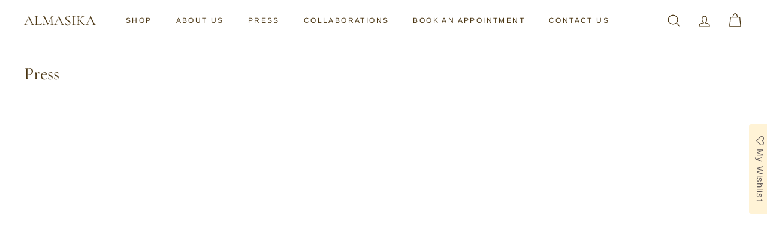

--- FILE ---
content_type: text/javascript
request_url: https://www.almasika.com/cdn/shop/t/46/assets/image-element.js?v=19175045889563950391761759227
body_size: -196
content:
import AOS from"aos";import"@archetype-themes/scripts/config";import"@archetype-themes/scripts/helpers/sections";class ImageElement extends HTMLElement{constructor(){super()}connectedCallback(){AOS.init({easing:"ease-out-quad",once:!0,offset:60,disableMutationObserver:!0});const handleIntersection=(entries,observer)=>{entries[0].isIntersecting&&(this.removeAnimations(),observer.unobserve(this))};new IntersectionObserver(handleIntersection.bind(this),{rootMargin:"0px 0px 400px 0px"}).observe(this)}removeAnimations(){const imageWrap=this.closest(".image-wrap"),skrimWrap=this.closest(".skrim__link");imageWrap&&imageWrap.classList.add("loaded"),skrimWrap&&skrimWrap.classList.add("loaded")}}customElements.define("image-element",ImageElement);
//# sourceMappingURL=/cdn/shop/t/46/assets/image-element.js.map?v=19175045889563950391761759227


--- FILE ---
content_type: text/javascript
request_url: https://www.almasika.com/cdn/shop/t/46/assets/product-complementary.js?v=115010611336991946551761759227
body_size: -714
content:
import"@archetype-themes/scripts/config";import"@archetype-themes/scripts/modules/product-recommendations";
//# sourceMappingURL=/cdn/shop/t/46/assets/product-complementary.js.map?v=115010611336991946551761759227


--- FILE ---
content_type: text/javascript
request_url: https://www.almasika.com/cdn/shop/t/46/assets/section-main-collection.js?v=178808321021703902081761759227
body_size: -677
content:
import"@archetype-themes/scripts/config";import"@archetype-themes/scripts/modules/collection-template";import"@archetype-themes/scripts/helpers/sections";
//# sourceMappingURL=/cdn/shop/t/46/assets/section-main-collection.js.map?v=178808321021703902081761759227
